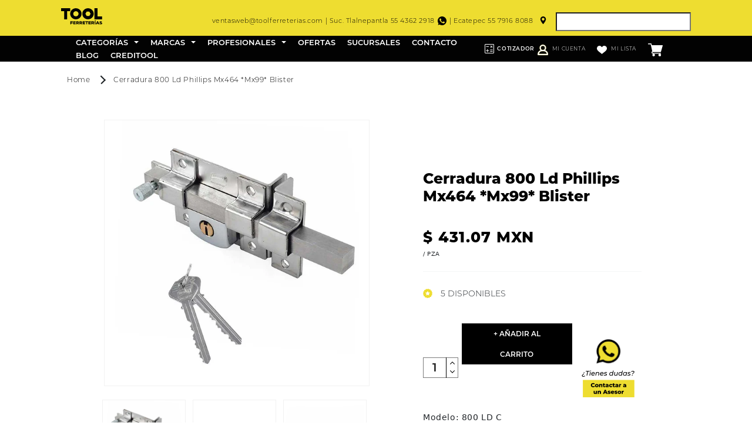

--- FILE ---
content_type: text/css
request_url: https://www.toolferreterias.com/cdn/shop/t/49/assets/header.scss.css?v=110212993151633091671741216976
body_size: 1466
content:
.header-wrapper{border-bottom:0!important}.header-wrapper header{padding:0!important}.header-wrapper header .content-logotipo-header-top{padding:6px 15px}.header-wrapper header .content-logotipo-header-top .link-logotipo-header img{width:70px}.header-wrapper header .content-logotipo-header-top .header__icons{float:right;margin-top:12px}.header-wrapper header .content-logotipo-header-top .header__icons ul li.content-box-address{font-family:Montserrat Light;display:flex;margin-right:15px;color:#000;font-size:11px;line-height:14px}@media (min-width: 992px){.header-wrapper header .content-logotipo-header-top .header__icons ul li.content-box-address{font-size:10px;line-height:13px}}@media (min-width: 1280px){.header-wrapper header .content-logotipo-header-top .header__icons ul li.content-box-address{font-size:11px;line-height:14px}}.header-wrapper header .content-logotipo-header-top .header__icons ul li.content-box-address p{margin:0}.header-wrapper header .content-logotipo-header-top .header__icons ul li.content-box-address span{margin-left:10px}.header-wrapper header .content-logotipo-header-top .header__icons ul li form{display:flex;flex-wrap:nowrap;width:100%;position:relative}.header-wrapper header .content-logotipo-header-top .header__icons ul li form input{font-family:Montserrat Thin;width:230px;color:#000;font-size:12px;line-height:14px;padding:7px 15px;height:32px;border-radius:0}.header-wrapper header .content-logotipo-header-top .header__icons ul li form input::placeholder{font-family:Montserrat Thin;color:#000;font-size:12px;line-height:14px}.header-wrapper header .content-logotipo-header-top .header__icons ul li form button{height:30px}.header-wrapper header .content-logotipo-header-top .header__icons ul li form .field__label{font-family:Montserrat Thin;color:#000;font-size:12px;line-height:14px}.header-wrapper header .content-menu-header-bottom .content-flex-menu-navbar .header__inline-menu{margin-left:0!important}.header-wrapper header .content-menu-header-bottom .content-flex-menu-navbar .header__inline-menu .icon-caret{margin-right:0;color:#eedd05;position:relative;margin-left:10px;right:0!important}.header-wrapper header .content-menu-header-bottom .content-flex-menu-navbar .header__inline-menu .list-menu{padding-left:15px}.header-wrapper header .content-menu-header-bottom .content-flex-menu-navbar .header__inline-menu .list-menu li{padding:3px 0;font-size:9px;line-height:14px;letter-spacing:0;margin-right:30px;white-space:nowrap}@media (min-width: 992px){.header-wrapper header .content-menu-header-bottom .content-flex-menu-navbar .header__inline-menu .list-menu li{font-size:8px;line-height:13px;margin-right:20px;white-space:initial}}@media (min-width: 1280px){.header-wrapper header .content-menu-header-bottom .content-flex-menu-navbar .header__inline-menu .list-menu li{font-size:9px;line-height:14px}}@media (min-width: 1800px){.header-wrapper header .content-menu-header-bottom .content-flex-menu-navbar .header__inline-menu .list-menu li{margin-right:30px}}.header-wrapper header .content-menu-header-bottom .content-flex-menu-navbar .header__inline-menu .list-menu li:nth-child(2){margin-left:0}.header-wrapper header .content-menu-header-bottom .content-flex-menu-navbar .header__inline-menu .list-menu li:last-child{margin-right:0}.header-wrapper header .content-menu-header-bottom .content-flex-menu-navbar .header__inline-menu .list-menu li span{font-family:Montserrat Bold;color:#fff;text-transform:uppercase;font-size:9px;line-height:14px}@media (min-width: 992px){.header-wrapper header .content-menu-header-bottom .content-flex-menu-navbar .header__inline-menu .list-menu li span{font-size:8px;line-height:13px}}@media (min-width: 1280px){.header-wrapper header .content-menu-header-bottom .content-flex-menu-navbar .header__inline-menu .list-menu li span{font-size:9px;line-height:14px}}.header-wrapper header .content-menu-header-bottom .content-flex-menu-navbar .header__inline-menu .list-menu li a{font-family:Montserrat Bold;color:#eedd05;text-transform:uppercase;font-size:9px;line-height:14px;width:auto!important;text-decoration:none}@media (min-width: 992px){.header-wrapper header .content-menu-header-bottom .content-flex-menu-navbar .header__inline-menu .list-menu li a{font-size:8px;line-height:13px}}@media (min-width: 1280px){.header-wrapper header .content-menu-header-bottom .content-flex-menu-navbar .header__inline-menu .list-menu li a{font-size:9px;line-height:14px}}.header-wrapper header .content-menu-header-bottom .header__icons{justify-content:end}.header-wrapper header .content-menu-header-bottom .header__icons .content-icon-wishlist-header{margin-right:5px}.header-wrapper header .content-menu-header-bottom .header__icons .content-icon-wishlist-header svg{position:relative;top:2px}.header-wrapper header .content-menu-header-bottom .header__icons .content-icon-wishlist-header a{font-family:Montserrat Light;font-size:9px;line-height:14px;text-transform:uppercase;color:#fff;width:auto;text-decoration:none}@media (min-width: 992px){.header-wrapper header .content-menu-header-bottom .header__icons .content-icon-wishlist-header a{font-size:8px;line-height:13px;padding-right:15px}}@media (min-width: 1280px){.header-wrapper header .content-menu-header-bottom .header__icons .content-icon-wishlist-header a{font-size:9px;line-height:14px}}.header-wrapper header .content-menu-header-bottom .header__icons .content-icon-wishlist-header a span{margin-right:7px}.header-wrapper header .content-menu-header-bottom .header__icons .header__icon--cart{font-family:Montserrat Light;font-size:9px;line-height:14px;text-transform:uppercase;color:#eedd05;width:auto;text-decoration:none}@media (min-width: 992px){.header-wrapper header .content-menu-header-bottom .header__icons .header__icon--cart{font-size:8px;line-height:13px;padding-right:15px}}@media (min-width: 1280px){.header-wrapper header .content-menu-header-bottom .header__icons .header__icon--cart{font-size:9px;line-height:14px}}.header-wrapper header .content-menu-header-bottom .header__icons .header__icon--cart span{margin-right:7px}.header-wrapper header .content-menu-header-bottom .header__icons .header__icon--cart span.content-span-count{position:relative;padding-left:10px}.header-wrapper header .content-menu-header-bottom .header__icons .header__icon--cart span.content-span-count:after{content:"";position:absolute;width:1px;height:15px;background:#e6e33f;margin-left:-20px}.header-wrapper header .content-menu-header-bottom .header__icons .header__icon--cart .cart-count-bubble{font-family:Montserrat Light;position:relative!important;width:auto!important;margin-top:18px;font-size:9px;line-height:14px;text-transform:uppercase;color:#eedd05;width:auto;text-decoration:none;margin-left:-7px}@media (min-width: 992px){.header-wrapper header .content-menu-header-bottom .header__icons .header__icon--cart .cart-count-bubble{font-size:8px;line-height:13px;padding-right:15px}}@media (min-width: 1280px){.header-wrapper header .content-menu-header-bottom .header__icons .header__icon--cart .cart-count-bubble{font-size:9px;line-height:14px}}#predictive-search{position:absolute;background:#eedd05;top:50px;z-index:3;overflow:hidden;overflow-y:auto;width:140%;scrollbar-width:auto;scrollbar-color:#454545 #ffffff;max-height:700px}@media (min-width: 992px){#predictive-search{width:100%}}#predictive-search::-webkit-scrollbar{width:5px}#predictive-search::-webkit-scrollbar-track{background:#fff}#predictive-search::-webkit-scrollbar-thumb{background-color:#454545;border-radius:10px;border:1px solid #ffffff}#predictive-search #predictive-search-results-list{display:block}.content-menu-header-bottom{transition:all .5s}.shopify-section-header-sticky{transform:initial}.shopify-section-header-sticky .content-menu-header-bottom{position:fixed;width:100%;top:0}@media (max-width: 991px){.header-wrapper{position:fixed;width:100%}}@media (max-width: 991px){main{padding-top:75px}}@media (max-width: 991px){.shopify-section-header-hidden.menu-open{transform:initial!important}}.header-mobile-box .content-menu-options-top{padding:0 25px}.header-mobile-box .content-menu-options-top .content-icon-close{text-align:end;margin-bottom:40px}.header-mobile-box .content-menu-options-top .content-icon-close svg{width:27px;height:27px}.header-mobile-box .content-menu-options-top a{font-family:Montserrat SemiBold;text-decoration:none;color:#000;text-transform:uppercase;font-size:15px;line-height:25px}.header-mobile-box .content-menu-options-top .option-customer-account,.header-mobile-box .content-menu-options-top .option-wishlist-box{margin-bottom:15px}.header-mobile-box .content-menu-options-top .option-cart-box a{font-family:Montserrat SemiBold;width:auto;margin-right:0;font-size:15px;line-height:22px;letter-spacing:0;justify-content:left;text-transform:inherit}.header-mobile-box .content-menu-options-top .option-cart-box a svg{margin-right:5px}.header-mobile-box .content-menu-options-top .option-cart-box a .line-horizontal-mobile{width:1px;height:100%;background:#000;margin:0 20px}.header-mobile-box .content-menu-options-top .option-cart-box a .icon-cart{display:none}.header-mobile-box ul{display:flex;justify-content:space-between;list-style:none;padding:0}.header-mobile-box ul li.content-logotipo-mobile{margin-right:25px}.header-mobile-box ul li.content-box-search{position:relative;margin-right:10px}@media (min-width: 576px){.header-mobile-box ul li.content-box-search form{width:400px}}.header-mobile-box ul li.content-box-search form input{height:30px;font-family:Montserrat Light;font-size:15px;color:#000}.header-mobile-box ul li.content-box-search form input::placeholder{font-family:Montserrat Light;font-size:15px;color:#000}@media (min-width: 576px){.header-mobile-box ul li.content-box-search form input{width:100%}}.header-mobile-box ul li.content-box-search form button{height:30px}.header-mobile-box ul li .header__icon--menu{height:auto!important;margin-top:-14px}.header-mobile-box ul li .header__icons{margin-top:0!important;padding-right:10px}.header-mobile-box ul li .header__icons svg{overflow:initial!important}.header-mobile-box ul li .header__icons .icon-cart{display:none}.header-mobile-box ul li .header__icons span{font-family:Montserrat Bold;color:#000;height:15px;width:15px;background:#fff;flex:0 0 auto;border-radius:20px;padding:7px;position:absolute;top:4px;left:15px;font-size:9px;border:1px solid #000}details[open]>.header__icon--menu .icon-hamburger{visibility:visible!important;opacity:1!important;transform:inherit!important;position:absolute}.accordion .accordion-item{overflow:hidden}.accordion .accordion-item.active .accordion-titel{background:#000}.accordion .accordion-item.active .accordion-titel .content-title-link,.accordion .accordion-item.active .accordion-titel .content-title-link a{color:#eedd30!important}.accordion .accordion-item.active .accordion-titel .content-title-link span svg{transform:rotate(90deg)}.accordion .accordion-item.active .accordion-titel .content-title-link span svg path{fill:#eedd30}.accordion .accordion-item .content-title-link{font-family:Montserrat SemiBold;border-bottom:1px solid #000000;font-size:15px;line-height:14px;letter-spacing:0;text-transform:uppercase;display:flex;justify-content:space-between}.accordion .accordion-item .content-title-link a{display:block}.accordion .accordion-item .accordion-titel{background-color:#eedd30;cursor:pointer;padding:0 25px}.accordion .accordion-item .accordion-titel .content-title-link{font-family:Montserrat SemiBold;border-bottom:1px solid #000000;font-size:15px;line-height:14px;letter-spacing:0;text-transform:uppercase;padding:20px 0 20px 20px;display:flex;justify-content:space-between;align-content:center}.accordion .accordion-item .accordion-titel .content-title-link a{font-family:Montserrat SemiBold;font-size:15px;line-height:14px;letter-spacing:0;text-decoration:none;padding:0;display:block}.accordion .accordion-item .accordion-titel .content-title-link span svg{transition:all .5s}.accordion .accordion-item .accordion-titel.menu-drawer__menu-item--active{background:#000}.accordion .accordion-item .accordion-titel.menu-drawer__menu-item--active a{color:#eedd30}.accordion .accordion-contant{padding:15px;background-color:#eedd30;display:none}.accordion .accordion-contant .list-menu li .menu-drawer__menu-item{font-family:Montserrat Light;color:#000;font-size:15px;line-height:45px;letter-spacing:0;padding:0 0 0 55px}.accordion .accordion-contant .list-menu li .menu-drawer__menu-item svg{display:none}.accordion .accordion-contant .menu-drawer__submenu{border-right:3px solid #EEDD30}.accordion .accordion-contant .menu-drawer__submenu button{font-family:Montserrat SemiBold;background:transparent!important;letter-spacing:0;color:#000;text-transform:uppercase;font-size:15px;line-height:25px}.accordion .accordion-contant .menu-drawer__submenu button svg{margin-right:20px}.accordion .accordion-contant .menu-drawer__submenu .content-title-linkchild{font-family:Montserrat SemiBold;padding:28px 50px;background:#eedd30;color:#000;font-size:15px;line-height:22px;text-transform:uppercase;letter-spacing:0;margin-top:35px}.accordion .accordion-contant .menu-drawer__submenu .menu-drawer__menu{margin-top:40px}#menu-drawer{position:fixed;background:#eedd30;height:100vh;top:0;z-index:99}#menu-drawer .menu-drawer__navigation{padding:20px 0!important}#menu-drawer .menu-drawer__menu{display:block!important}.menu-opening .icon-hamburger{position:relative;z-index:99}#CartDrawer .drawer__inner,#CartDrawer .drawer__inner .drawer__header{background:#eedd05}#CartDrawer .drawer__inner .drawer__header .drawer__heading{font-family:Montserrat SemiBold;letter-spacing:0}#CartDrawer .drawer__inner .drawer__cart-items-wrapper thead{background:#eedd05;font-family:Montserrat SemiBold;letter-spacing:0}#CartDrawer .drawer__inner .drawer__cart-items-wrapper tbody .cart-item__details a{font-family:Montserrat Regular;letter-spacing:0}#CartDrawer .drawer__inner .drawer__cart-items-wrapper tbody .cart-item__totals{font-family:Montserrat SemiBold;letter-spacing:0}#CartDrawer .drawer__inner .drawer__cart-items-wrapper .cart-item__quantity .quantity{background:#eedd05;font-family:Montserrat Regular;letter-spacing:0}#CartDrawer .drawer__inner .drawer__footer{background:#eedd05;font-family:Montserrat SemiBold;letter-spacing:0}#CartDrawer .drawer__inner .drawer__inner-empty{background:#eedd05}#CartDrawer .drawer__inner .drawer__inner-empty .cart__empty-text,#CartDrawer .drawer__inner .drawer__inner-empty .cart__login-title h3{font-family:Montserrat SemiBold;letter-spacing:0}#CartDrawer .drawer__inner .drawer__inner-empty .cart__login-paragraph{font-family:Montserrat Regular;letter-spacing:0}#CartDrawer .drawer__inner .drawer__inner-empty .cart__login-paragraph a{font-family:Montserrat SemiBold;letter-spacing:0}.icon-cart-num{position:relative;color:#fff;background-color:red;height:15px!important;padding:5px;border-radius:30px;font-size:10px;left:-15px;top:-10px}.menu-items-container{display:flex;justify-content:space-around}.changing-logo-container{display:flex;align-items:center;column-gap:1rem}.changing-logo-container p{margin:0;font-family:Montserrat Regular;font-size:13px}img.changing-logo{width:70px;height:auto}.mobile-logos-container{display:flex;flex-direction:column}.header-mobile-box ul li.content-logotipo-mobile{margin-right:5px}ul.list-menu.list-menu--inline{height:4.4rem}.header__icon--account{font-family:Montserrat Bold;color:#eedd05;text-transform:uppercase;font-size:9px;line-height:14px;width:auto!important;text-decoration:none}.jdgm-revs-tab-btn[data-style=stars][position=right]{top:auto!important;bottom:calc(10% + 100px)!important}
/*# sourceMappingURL=/cdn/shop/t/49/assets/header.scss.css.map?v=110212993151633091671741216976 */


--- FILE ---
content_type: text/css
request_url: https://www.toolferreterias.com/cdn/shop/t/49/assets/template-product.scss.css?v=86200224621342509501739829058
body_size: 174
content:
@media (max-width: 991px){.template-product .grid__item{width:100%;min-width:auto;max-width:100%}}.template-product .content-alert-wishlist{font-family:Montserrat Extra Bold;background:#eedd05;position:fixed;bottom:0;width:100%;left:0;right:0;color:#000;padding:10px;font-size:15px;line-height:20px;text-align:center;z-index:2}@media (min-width: 992px){.template-product .product__title{margin-top:60px}}.template-product .product__title h1{font-family:Montserrat Extra Bold;color:#000;font-size:25px;line-height:30px}.template-product .product__media-wrapper{max-width:100%!important;width:calc(100% - var(--grid-desktop-horizontal-spacing) / 2)!important}.template-product .product__media-wrapper .product__media-toggle,.template-product .product__media-wrapper .product__media-icon{display:none!important}.template-product .product__media-wrapper .slider-nav-products{margin-top:15px;margin-left:-5px}.template-product .product__media-wrapper .slider-nav-products .slick-track{margin-left:0!important;margin-right:0!important}.template-product .product__media-wrapper .slider-nav-products .slick-track .slider__slide{padding:0 6px}.template-product .content-information-box-product{padding-left:0}@media (min-width: 992px){.template-product .content-information-box-product{padding-left:30px}}@media (min-width: 1280px){.template-product .content-information-box-product{padding-left:80px}}.template-product .content-information-box-product .product__info-wrapper{padding:0!important;max-width:100%!important;width:100%!important}.template-product .content-information-box-product .product__info-wrapper .price__container{margin-top:0}.template-product .content-information-box-product .product__info-wrapper .price__container .price__regular span{font-family:Montserrat Extra Bold;color:#000;font-size:25px;line-height:30px}.template-product .content-information-box-product .product__info-wrapper .inventoryNote{font-family:Montserrat Light;border-top:1px solid #F5F6F6;margin-top:22px;padding-top:22px;font-size:14px;line-height:30px;text-transform:uppercase}.template-product .content-information-box-product .product__info-wrapper .inventoryNote span{position:relative;top:3px;margin-right:10px}.template-product .content-information-box-product .product__info-wrapper .content-quantify-and-buy-buttons li .product-form__input{margin-bottom:0!important;width:60px;max-width:60px;min-width:60px}.template-product .content-information-box-product .product__info-wrapper .content-quantify-and-buy-buttons li .product-form__input .quantity{display:block;width:60px;min-height:35px}.template-product .content-information-box-product .product__info-wrapper .content-quantify-and-buy-buttons li .product-form__input .quantity .quantity__input{font-family:Montserrat Bold;min-height:35px;color:#000;width:calc(100% - 20px);font-size:20px}.template-product .content-information-box-product .product__info-wrapper .content-quantify-and-buy-buttons li .product-form__input .quantity .quantity__button{width:20px;height:20px;position:absolute;right:1px;bottom:0;border-left:1px solid #000}.template-product .content-information-box-product .product__info-wrapper .content-quantify-and-buy-buttons li .product-form__input .quantity .quantity__button.quantity__button__plus{top:0;right:0}.template-product .content-information-box-product .product__info-wrapper .content-quantify-and-buy-buttons li .form__label{display:none}.template-product .content-information-box-product .product__info-wrapper .content-quantify-and-buy-buttons li .shopify-payment-button__button{display:none!important}.template-product .content-information-box-product .product__info-wrapper .content-quantify-and-buy-buttons li .product-form__buttons{margin-left:6px}.template-product .content-information-box-product .product__info-wrapper .content-quantify-and-buy-buttons li .product-form__buttons .product-form__submit{font-family:Montserrat Bold;margin-bottom:0!important;min-height:35px;background:#000;color:#eedd30;font-size:12px;line-height:35px;text-transform:uppercase}.template-product .content-information-box-product .product__info-wrapper .content-button-wishlist{font-family:Montserrat Light;color:#707070;font-size:14px;line-height:30px;margin-top:30px}.template-product .content-information-box-product .product__info-wrapper .content-button-wishlist span{margin-right:10px}.template-product .content-information-box-product .product__info-wrapper .content-last-date-box{border-top:1px solid #F5F6F6;margin-top:18px;padding-top:18px}.template-product .content-information-box-product .product__info-wrapper .content-last-date-box .content-sku-product{font-family:Montserrat Light;color:#020202;font-size:14px;line-height:30px}.template-product .content-information-box-product .product__info-wrapper .content-last-date-box .content-sku-product strong{font-family:Montserrat Bold;font-weight:400}.template-product .content-information-box-product .product__info-wrapper .content-last-date-box .content-category-box{font-family:Montserrat Light;color:#020202;font-size:14px;line-height:30px}.template-product .content-information-box-product .product__info-wrapper .content-last-date-box .content-category-box strong{font-family:Montserrat Bold;font-weight:400}.template-product .content-information-box-product .product__info-wrapper .content-last-date-box .content-tags-box{font-family:Montserrat Light;color:#020202;font-size:14px;line-height:30px}.template-product .content-information-box-product .product__info-wrapper .content-last-date-box .content-tags-box strong{font-family:Montserrat Bold;font-weight:400}.template-product .content-information-box-product .product__info-wrapper .content-sharing-product{border-top:1px solid #F5F6F6;margin-top:18px;padding-top:18px}.template-product .content-information-box-product .product__info-wrapper .content-sharing-product strong{font-family:Montserrat Bold;font-weight:400;color:#020202;font-size:14px;line-height:30px}.template-product .content-information-box-product .product__info-wrapper .content-sharing-product ul{margin-top:15px}.template-product .content-information-box-product .product__info-wrapper .content-sharing-product ul li{margin-right:8px}.template-product .content-information-box-product .product__info-wrapper .content-sharing-product ul li a svg{width:20px;height:20px}.template-product .content-box-description-product{margin-top:65px}.template-product .content-box-description-product .content-tabs-description-product ul{border-bottom:1px solid #F5F5F5}.template-product .content-box-description-product .content-tabs-description-product ul li{padding:6px}@media (min-width: 576px){.template-product .content-box-description-product .content-tabs-description-product ul li{padding:6px 45px}}.template-product .content-box-description-product .content-tabs-description-product ul li.active{background:#eedd30}.template-product .content-box-description-product .content-tabs-description-product ul li a{font-family:Montserrat Extra Bold;font-size:11px;line-height:27px;color:#020202;text-decoration:none}@media (min-width: 480px){.template-product .content-box-description-product .content-tabs-description-product ul li a{font-size:14px}}@media (min-width: 992px){.template-product .content-box-description-product .content-tabs-description-product ul li a{font-size:18px}}.template-product .content-box-description-product .content-description-tabs-box .content-tab-content{font-family:Montserrat Regular;color:#000;font-size:12px;line-height:18px;margin:30px 0}@media (min-width: 480px){.template-product .content-box-description-product .content-description-tabs-box .content-tab-content{font-size:14px;line-height:20px}}
/*# sourceMappingURL=/cdn/shop/t/49/assets/template-product.scss.css.map?v=86200224621342509501739829058 */


--- FILE ---
content_type: image/svg+xml
request_url: https://cdn.shopify.com/s/files/1/0673/2569/0164/files/BotonAsesor.svg?v=1702320325
body_size: 29741
content:
<svg width="138" height="138" viewBox="0 0 138 138" fill="none" xmlns="http://www.w3.org/2000/svg" xmlns:xlink="http://www.w3.org/1999/xlink">
<rect width="138" height="138" fill="white"/>
<path fill-rule="evenodd" clip-rule="evenodd" d="M68.6253 59.2538C80.5303 59.2538 90.1813 49.6029 90.1813 37.6978C90.1813 25.7928 80.5303 16.1418 68.6253 16.1418C56.7203 16.1418 47.0693 25.7928 47.0693 37.6978C47.0693 42.6033 48.708 47.1261 51.4677 50.7487L48.5635 58.1796L56.0916 55.2374C59.6234 57.7657 63.9506 59.2538 68.6253 59.2538Z" fill="#EEDD30"/>
<rect x="42.5" y="11" width="53" height="53" fill="url(#pattern0)"/>
<path d="M18.4345 82.302C17.9305 82.302 17.5665 81.924 17.5665 81.462C17.5665 80.93 17.9725 80.51 18.5045 80.51C19.0085 80.51 19.3725 80.888 19.3725 81.35C19.3725 81.896 18.9665 82.302 18.4345 82.302ZM17.0065 90.268C15.1585 90.268 13.9965 89.414 13.9965 88.07C13.9965 85.648 16.8385 85.452 17.3145 83.674H18.7145C18.3085 85.858 15.3965 86.096 15.3965 87.874C15.3965 88.588 16.0405 89.078 17.2165 89.078C18.3645 89.078 19.2185 88.686 19.8625 87.958L20.7585 88.756C19.9465 89.722 18.6445 90.268 17.0065 90.268ZM23.6232 88L25.3312 79.418H21.9852L22.2232 78.2H30.3292L30.0772 79.418H26.7312L25.0092 88H23.6232ZM32.0683 79.152C31.5783 79.152 31.2283 78.788 31.2283 78.34C31.2283 77.822 31.6203 77.402 32.1943 77.402C32.6843 77.402 33.0483 77.766 33.0483 78.186C33.0483 78.76 32.6423 79.152 32.0683 79.152ZM29.5343 88L31.0043 80.58H32.3483L30.8783 88H29.5343ZM40.8364 84.71H34.7464V84.794C34.7464 86.152 35.5024 86.908 37.0984 86.908C38.0224 86.908 38.8624 86.572 39.3944 86.054L39.9684 87.02C39.2404 87.706 38.1204 88.084 36.9864 88.084C34.7884 88.084 33.4304 86.824 33.4304 84.864C33.4304 82.344 35.1944 80.51 37.6164 80.51C39.6184 80.51 40.9344 81.714 40.9344 83.716C40.9344 84.066 40.8924 84.402 40.8364 84.71ZM37.5604 81.63C36.2164 81.63 35.2224 82.442 34.8864 83.73H39.6744C39.7444 82.372 38.8764 81.63 37.5604 81.63ZM47.267 80.51C48.947 80.51 49.955 81.392 49.955 82.974C49.955 83.24 49.927 83.534 49.871 83.842L49.045 88H47.701L48.527 83.842C48.569 83.618 48.597 83.408 48.597 83.226C48.597 82.26 48.037 81.714 46.875 81.714C45.433 81.714 44.453 82.484 44.131 84.08L43.347 88H42.003L43.473 80.58H44.761L44.579 81.532C45.265 80.832 46.203 80.51 47.267 80.51ZM58.9653 84.71H52.8753V84.794C52.8753 86.152 53.6313 86.908 55.2273 86.908C56.1513 86.908 56.9913 86.572 57.5233 86.054L58.0973 87.02C57.3693 87.706 56.2493 88.084 55.1153 88.084C52.9173 88.084 51.5593 86.824 51.5593 84.864C51.5593 82.344 53.3233 80.51 55.7453 80.51C57.7473 80.51 59.0633 81.714 59.0633 83.716C59.0633 84.066 59.0213 84.402 58.9653 84.71ZM55.6893 81.63C54.3453 81.63 53.3513 82.442 53.0153 83.73H57.8033C57.8733 82.372 57.0053 81.63 55.6893 81.63ZM62.4699 88.084C61.2099 88.084 60.0199 87.72 59.4179 87.23L60.0199 86.166C60.5939 86.628 61.5879 86.922 62.5959 86.922C63.8839 86.922 64.5419 86.516 64.5419 85.83C64.5419 84.388 60.4259 85.424 60.4259 82.918C60.4259 81.448 61.7559 80.51 63.7859 80.51C64.7659 80.51 65.7739 80.762 66.3759 81.182L65.8439 82.246C65.2419 81.826 64.4159 81.658 63.6599 81.658C62.4139 81.658 61.7699 82.12 61.7699 82.764C61.7699 84.262 65.8719 83.212 65.8719 85.676C65.8719 87.216 64.4859 88.084 62.4699 88.084ZM78.6194 77.612H79.9634L77.8914 88H76.6034L76.7854 87.09C76.1274 87.72 75.2314 88.084 74.1674 88.084C72.2774 88.084 70.8914 86.88 70.8914 84.878C70.8914 82.33 72.6834 80.51 75.0914 80.51C76.3654 80.51 77.3034 80.972 77.7794 81.854L78.6194 77.612ZM74.4614 86.908C76.1414 86.908 77.3594 85.606 77.3594 83.772C77.3594 82.456 76.5614 81.686 75.1474 81.686C73.4814 81.686 72.2494 82.988 72.2494 84.822C72.2494 86.124 73.0474 86.908 74.4614 86.908ZM87.4903 80.58H88.8343L87.3643 88H86.0763L86.2583 87.048C85.5723 87.748 84.6343 88.084 83.5983 88.084C81.9743 88.084 80.9383 87.174 80.9383 85.592C80.9383 85.326 80.9663 85.046 81.0223 84.738L81.8483 80.58H83.1923L82.3663 84.752C82.3243 84.976 82.2963 85.186 82.2963 85.382C82.2963 86.334 82.8563 86.88 83.9903 86.88C85.3903 86.88 86.3843 86.096 86.7063 84.514L87.4903 80.58ZM97.637 77.612H98.981L96.909 88H95.621L95.803 87.09C95.145 87.72 94.249 88.084 93.185 88.084C91.295 88.084 89.909 86.88 89.909 84.878C89.909 82.33 91.701 80.51 94.109 80.51C95.383 80.51 96.321 80.972 96.797 81.854L97.637 77.612ZM93.479 86.908C95.159 86.908 96.377 85.606 96.377 83.772C96.377 82.456 95.579 81.686 94.165 81.686C92.499 81.686 91.267 82.988 91.267 84.822C91.267 86.124 92.065 86.908 93.479 86.908ZM106.578 80.58H107.922L106.452 88H105.164L105.346 87.09C104.688 87.72 103.792 88.084 102.728 88.084C100.838 88.084 99.4519 86.88 99.4519 84.878C99.4519 82.33 101.244 80.51 103.652 80.51C104.926 80.51 105.85 80.972 106.326 81.84L106.578 80.58ZM103.022 86.908C104.702 86.908 105.92 85.606 105.92 83.772C105.92 82.456 105.122 81.686 103.708 81.686C102.042 81.686 100.81 82.988 100.81 84.822C100.81 86.124 101.608 86.908 103.022 86.908ZM111.347 88.084C110.087 88.084 108.897 87.72 108.295 87.23L108.897 86.166C109.471 86.628 110.465 86.922 111.473 86.922C112.761 86.922 113.419 86.516 113.419 85.83C113.419 84.388 109.303 85.424 109.303 82.918C109.303 81.448 110.633 80.51 112.663 80.51C113.643 80.51 114.651 80.762 115.253 81.182L114.721 82.246C114.119 81.826 113.293 81.658 112.537 81.658C111.291 81.658 110.647 82.12 110.647 82.764C110.647 84.262 114.749 83.212 114.749 85.676C114.749 87.216 113.363 88.084 111.347 88.084ZM118.31 84.906C118.758 82.554 121.628 82.428 121.628 80.566C121.628 79.768 120.998 79.278 119.822 79.278C118.674 79.278 117.82 79.67 117.162 80.398L116.28 79.6C117.092 78.634 118.38 78.088 120.032 78.088C121.88 78.088 123.028 78.942 123.028 80.328C123.028 82.904 120.2 82.932 119.71 84.906H118.31ZM118.52 88.084C118.016 88.084 117.652 87.692 117.652 87.244C117.652 86.684 118.072 86.292 118.59 86.292C119.094 86.292 119.458 86.656 119.458 87.118C119.458 87.664 119.052 88.084 118.52 88.084Z" fill="black"/>
<rect x="16" y="97" width="107" height="36" fill="#EEDD30"/>
<path d="M37.2331 112.168C34.5691 112.168 32.6131 110.356 32.6131 107.8C32.6131 105.244 34.5691 103.432 37.2331 103.432C38.7811 103.432 40.0291 103.996 40.8451 105.016L39.3331 106.384C38.8051 105.748 38.1571 105.4 37.3531 105.4C35.9731 105.4 35.0131 106.36 35.0131 107.8C35.0131 109.24 35.9731 110.2 37.3531 110.2C38.1571 110.2 38.8051 109.852 39.3331 109.216L40.8451 110.584C40.0291 111.604 38.7811 112.168 37.2331 112.168ZM44.8612 112.108C42.7372 112.108 41.1892 110.704 41.1892 108.736C41.1892 106.78 42.7372 105.388 44.8612 105.388C47.0092 105.388 48.5332 106.78 48.5332 108.736C48.5332 110.704 47.0092 112.108 44.8612 112.108ZM44.8612 110.296C45.6412 110.296 46.2292 109.732 46.2292 108.736C46.2292 107.752 45.6412 107.2 44.8612 107.2C44.0932 107.2 43.4932 107.752 43.4932 108.736C43.4932 109.732 44.0932 110.296 44.8612 110.296ZM53.8254 105.388C55.3494 105.388 56.5134 106.264 56.5134 108.28V112H54.2334V108.652C54.2334 107.716 53.8254 107.32 53.1654 107.32C52.4334 107.32 51.8694 107.776 51.8694 108.856V112H49.5894V105.496H51.7614V106.204C52.2774 105.664 53.0094 105.388 53.8254 105.388ZM61.8689 110.14L62.4329 111.736C62.0369 111.988 61.4489 112.108 60.8489 112.108C59.1809 112.108 58.2089 111.292 58.2089 109.624V107.44H57.2609V105.736H58.2089V104.044H60.4889V105.736H61.9769V107.44H60.4889V109.6C60.4889 110.08 60.7649 110.344 61.1729 110.344C61.4249 110.344 61.6769 110.272 61.8689 110.14ZM66.0841 105.388C68.1961 105.388 69.4081 106.324 69.4081 108.388V112H67.2841V111.16C66.9601 111.784 66.3121 112.108 65.3641 112.108C63.8041 112.108 62.9401 111.232 62.9401 110.104C62.9401 108.904 63.8161 108.16 65.8321 108.16H67.1281C67.0921 107.5 66.6481 107.128 65.7481 107.128C65.1241 107.128 64.4281 107.344 63.9841 107.692L63.2161 106.144C63.9601 105.652 65.0641 105.388 66.0841 105.388ZM66.0001 110.668C66.5041 110.668 66.9481 110.428 67.1281 109.912V109.348H66.1441C65.4121 109.348 65.1481 109.612 65.1481 110.008C65.1481 110.392 65.4601 110.668 66.0001 110.668ZM74.265 112.108C72.081 112.108 70.533 110.716 70.533 108.736C70.533 106.78 72.081 105.388 74.265 105.388C75.741 105.388 76.869 106.048 77.313 107.176L75.549 108.076C75.237 107.464 74.781 107.2 74.253 107.2C73.461 107.2 72.837 107.752 72.837 108.736C72.837 109.744 73.461 110.296 74.253 110.296C74.781 110.296 75.237 110.032 75.549 109.42L77.313 110.32C76.869 111.448 75.741 112.108 74.265 112.108ZM82.2009 110.14L82.7649 111.736C82.3689 111.988 81.7809 112.108 81.1809 112.108C79.5129 112.108 78.5409 111.292 78.5409 109.624V107.44H77.5929V105.736H78.5409V104.044H80.8209V105.736H82.3089V107.44H80.8209V109.6C80.8209 110.08 81.0969 110.344 81.5049 110.344C81.7569 110.344 82.0089 110.272 82.2009 110.14ZM86.4161 105.388C88.5281 105.388 89.7401 106.324 89.7401 108.388V112H87.6161V111.16C87.2921 111.784 86.6441 112.108 85.6961 112.108C84.1361 112.108 83.2721 111.232 83.2721 110.104C83.2721 108.904 84.1481 108.16 86.1641 108.16H87.4601C87.4241 107.5 86.9801 107.128 86.0801 107.128C85.4561 107.128 84.7601 107.344 84.3161 107.692L83.5481 106.144C84.2921 105.652 85.3961 105.388 86.4161 105.388ZM86.3321 110.668C86.8361 110.668 87.2801 110.428 87.4601 109.912V109.348H86.4761C85.7441 109.348 85.4801 109.612 85.4801 110.008C85.4801 110.392 85.7921 110.668 86.3321 110.668ZM93.3513 106.276C93.8193 105.688 94.5753 105.388 95.5353 105.388V107.44C95.3313 107.416 95.1873 107.404 95.0193 107.404C94.0953 107.404 93.4593 107.872 93.4593 109.012V112H91.1793V105.496H93.3513V106.276ZM102.764 105.388C104.876 105.388 106.088 106.324 106.088 108.388V112H103.964V111.16C103.64 111.784 102.992 112.108 102.044 112.108C100.484 112.108 99.6198 111.232 99.6198 110.104C99.6198 108.904 100.496 108.16 102.512 108.16H103.808C103.772 107.5 103.328 107.128 102.428 107.128C101.804 107.128 101.108 107.344 100.664 107.692L99.8958 106.144C100.64 105.652 101.744 105.388 102.764 105.388ZM102.68 110.668C103.184 110.668 103.628 110.428 103.808 109.912V109.348H102.824C102.092 109.348 101.828 109.612 101.828 110.008C101.828 110.392 102.14 110.668 102.68 110.668ZM42.958 119.496H45.238V126H43.066V125.304C42.574 125.844 41.878 126.108 41.134 126.108C39.538 126.108 38.374 125.196 38.374 123.132V119.496H40.654V122.76C40.654 123.768 41.05 124.164 41.734 124.164C42.406 124.164 42.958 123.72 42.958 122.628V119.496ZM50.9426 119.388C52.4666 119.388 53.6306 120.264 53.6306 122.28V126H51.3506V122.652C51.3506 121.716 50.9426 121.32 50.2826 121.32C49.5506 121.32 48.9866 121.776 48.9866 122.856V126H46.7066V119.496H48.8786V120.204C49.3946 119.664 50.1266 119.388 50.9426 119.388ZM64.9503 126L64.2903 124.368H60.7383L60.0783 126H57.6543L61.3623 117.6H63.7023L67.4223 126H64.9503ZM61.4343 122.616H63.5943L62.5143 119.928L61.4343 122.616ZM70.2933 126.108C69.1893 126.108 68.0493 125.832 67.4133 125.436L68.0973 123.876C68.6973 124.248 69.5733 124.476 70.3653 124.476C71.1333 124.476 71.3853 124.308 71.3853 124.032C71.3853 123.156 67.5453 124.152 67.5453 121.548C67.5453 120.324 68.6733 119.388 70.7133 119.388C71.6253 119.388 72.6333 119.58 73.2813 119.94L72.5973 121.488C71.9493 121.128 71.3013 121.008 70.7253 121.008C69.9573 121.008 69.6813 121.224 69.6813 121.464C69.6813 122.364 73.5093 121.392 73.5093 123.972C73.5093 125.172 72.4053 126.108 70.2933 126.108ZM81.1398 122.76C81.1398 122.928 81.1158 123.144 81.1038 123.324H76.3758C76.5678 123.984 77.1318 124.368 77.9718 124.368C78.6078 124.368 79.0278 124.188 79.4718 123.804L80.6718 125.052C80.0478 125.748 79.1358 126.108 77.8998 126.108C75.5838 126.108 74.0838 124.68 74.0838 122.736C74.0838 120.78 75.6078 119.388 77.6598 119.388C79.5798 119.388 81.1398 120.612 81.1398 122.76ZM77.6718 121.008C76.9638 121.008 76.4718 121.44 76.3398 122.124H79.0038C78.8838 121.44 78.3798 121.008 77.6718 121.008ZM84.555 126.108C83.451 126.108 82.311 125.832 81.675 125.436L82.359 123.876C82.959 124.248 83.835 124.476 84.627 124.476C85.395 124.476 85.647 124.308 85.647 124.032C85.647 123.156 81.807 124.152 81.807 121.548C81.807 120.324 82.935 119.388 84.975 119.388C85.887 119.388 86.895 119.58 87.543 119.94L86.859 121.488C86.211 121.128 85.563 121.008 84.987 121.008C84.219 121.008 83.943 121.224 83.943 121.464C83.943 122.364 87.771 121.392 87.771 123.972C87.771 125.172 86.667 126.108 84.555 126.108ZM92.0175 126.108C89.8935 126.108 88.3455 124.704 88.3455 122.736C88.3455 120.78 89.8935 119.388 92.0175 119.388C94.1655 119.388 95.6895 120.78 95.6895 122.736C95.6895 124.704 94.1655 126.108 92.0175 126.108ZM92.0175 124.296C92.7975 124.296 93.3855 123.732 93.3855 122.736C93.3855 121.752 92.7975 121.2 92.0175 121.2C91.2495 121.2 90.6495 121.752 90.6495 122.736C90.6495 123.732 91.2495 124.296 92.0175 124.296ZM98.9177 120.276C99.3857 119.688 100.142 119.388 101.102 119.388V121.44C100.898 121.416 100.754 121.404 100.586 121.404C99.6617 121.404 99.0257 121.872 99.0257 123.012V126H96.7457V119.496H98.9177V120.276Z" fill="black"/>
<defs>
<pattern id="pattern0" patternContentUnits="objectBoundingBox" width="1" height="1">
<use xlink:href="#image0_1085_40" transform="scale(0.00195312)"/>
</pattern>
<image id="image0_1085_40" width="512" height="512" xlink:href="[data-uri]"/>
</defs>
</svg>


--- FILE ---
content_type: text/javascript
request_url: https://www.toolferreterias.com/cdn/shop/t/49/assets/slider-conf.min.js?v=78642401707914167261739829022
body_size: 31
content:
function Slider(e,s,i,o,l,n,t,r,_,d,c,a,S,p,T,u,f){$(e).slick({arrows:s,dots:i,infinite:o,fade:t,speed:r,autoplay:l,autoplaySpeed:n,pauseOnHover:f,slidesToShow:_,slidesToScroll:d,cssEase:"linear",responsive:[{breakpoint:1024,settings:{slidesToShow:c,slidesToScroll:a}},{breakpoint:600,settings:{slidesToShow:S,slidesToScroll:p}},{breakpoint:480,settings:{slidesToShow:T,slidesToScroll:u}}]})}function greenSlider(){$(window).width()>992?$slickGreen||($(".content-slider-blog").slick({slidesToShow:4,rows:2,slidesToScroll:4,infinite:!1,dots:!0,centerMode:!1,focusOnSelect:!0}),$slickGreen=!0):991>$(window).width()&&$slickGreen&&($(".content-slider-blog").slick("unslick"),$slickGreen=!1)}window.addEventListener("load",()=>{console.log("aqu\xed se hacen todos los sliders, se llama slider-conf.js en shopify"),Slider(".slider-banner-principal",!0,!0,!1,!0,5e3,!1,300,1,1,1,1,1,1,1,1,!1),Slider(".slider-banner-secundario-small",!0,!0,!1,!0,5e3,!0,300,1,1,1,1,1,1,1,1,!1),Slider(".content-slider-products",!0,!1,!1,!1,0,!0,300,1,1,1,1,1,1,1,1),Slider(".slider-mobile-products",!0,!1,!0,!0,3500,!0,300,1,1,1,1,1,1,1,1),Slider(".slider-brands",!1,!0,!0,!0,0,!1,3e3,4,1,3,1,2,1,2,1),Slider(".content-slider-submenus-collections",!0,!1,!0,!1,0,!1,300,6,1,3,1,3,1,3,1),Slider(".content-slider-cat",!0,!1,!0,!1,0,!1,300,4,1,3,1,2,1,2,1),Slider(".content-slider-sale",!0,!1,!0,!0,5e3,!1,700,1,1,1,1,1,1,1,1),$(".slider-for-products").slick({slidesToShow:1,slidesToScroll:1,infinite:!1,arrows:!1,fade:!0,asNavFor:".slider-nav-products"}),$(".slider-nav-products").slick({slidesToShow:3,slidesToScroll:3,infinite:!1,asNavFor:".slider-for-products",dots:!1,centerMode:!1,focusOnSelect:!0}),$(".content-slider-articles-recommended").slick({slidesToShow:4,slidesToScroll:4,infinite:!1,dots:!0,centerMode:!1,focusOnSelect:!0,responsive:[{breakpoint:1024,settings:{centerPadding:"60px",centerMode:!0,infinite:!0,slidesToShow:3}},{breakpoint:600,settings:{centerPadding:"60px",centerMode:!0,infinite:!0,slidesToShow:1}},{breakpoint:480,settings:{centerPadding:"60px",centerMode:!0,infinite:!0,slidesToShow:1}}]}),$(".slider-products-inside-card").slick({slidesToShow:3,slidesToScroll:1,infinite:!1,dots:!1,centerMode:!1,focusOnSelect:!1,responsive:[{breakpoint:1024,settings:{slidesToShow:1,slidesToScroll:1}},{breakpoint:600,settings:{slidesToShow:1,slidesToScroll:1}},{breakpoint:480,settings:{slidesToShow:1,slidesToScroll:1}}]});let e=$(".list-option-unstyled-submenu-inside");e.slick({slidesToShow:4,slidesToScroll:1,arrows:!1,infinite:!1,dots:!1,centerMode:!1,focusOnSelect:!1,responsive:[{breakpoint:1024,settings:{touchMove:!1,arrows:!0,infinite:!0,slidesToShow:2,slidesToScroll:1}},{breakpoint:600,settings:{touchMove:!1,arrows:!0,infinite:!0,slidesToShow:2,slidesToScroll:1}},{breakpoint:480,settings:{touchMove:!1,arrows:!0,infinite:!0,slidesToShow:2,slidesToScroll:1}}]}),e.on("beforeChange",function(e,s,i,o){$(".content-menu-box").addClass("collapse")})}),$slickGreen=!1,$(document).ready(function(){greenSlider()}),$(window).on("resize",function(){greenSlider()});